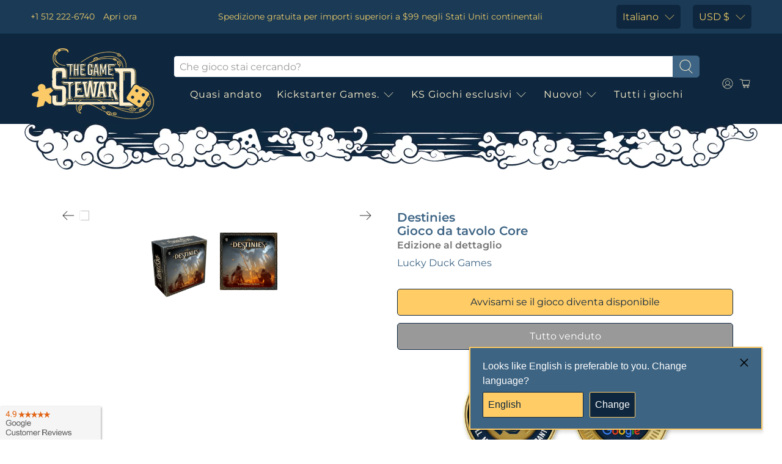

--- FILE ---
content_type: text/css
request_url: https://www.thegamesteward.com/cdn/shop/t/210/assets/additional.css?v=13085715941062886151721930851
body_size: 976
content:
.content{overflow-wrap:break-word;word-wrap:break-word;-ms-word-break:break-all;word-break:break-all;word-break:break-word;-ms-hyphens:auto;-moz-hyphens:auto;-webkit-hyphens:auto;hyphens:auto}.localization .disclosure__toggle{border:none;border-radius:5px;color:#ebcb69;background-color:#0e263e}.footer__credits a,.footer__credits p{color:#fff;cursor:default}.shopify-policy__container{max-width:1200px!important;margin:0 auto!important;padding:20px 0 30px}.shopify-policy__body{margin-top:30px}.shopify-policy__title h1{font-size:2em}.jp-alert,.jp-success{color:#fc6}.contact-form__form{border-radius:10px}.header__search-button,.header__search-bar input{border-radius:5px}.caption-content{border-radius:10px}.mega-menu__content p{text-align:center}.purchase-details__buttons .action_button.action_button--secondary{background-color:#fc6;border-color:#030;color:#000}.purchase-details__buttons .action_button.action_button--secondary:hover{background-color:#fa0}.footer__container{background-color:#1a3a56}.tag-filter__label{text-transform:capitalize}.newsletter__wrapper{padding:0}.ql-font-helvetica{font-family:Montserrat}main{min-height:0}.sold-out{color:#241f21;font-weight:600}.product-thumbnail__price .money{font-weight:700;font-size:18px}.product-thumbnail a{color:#241f21}.product-thumbnail__title{font-size:13px}.thumbnail__caption{padding:0}.product__thumbnail.has-padding-bottom{padding:0 5px 80px}// careful editing this one,may need different setting based what page it is used on // .product__thumbnail.has-padding-bottom{padding:0 20px 20px}.product-image__wrapper{min-height:300px}.one-fifth .product-image__wrapper{min-height:250px}h2.featured-collection__title.title{text-align:left}.all-sold{cursor:default}.all-sold:hover{background-color:#707070}#shopify-section-collection__sidebar{width:15%!important}#shopify-section-collection__main{width:85%!important}h1 span{color:#707070;font-size:20px}.iframe-container iframe{width:100%;height:100vh}.mobile-search-header{padding:10px}.mobile-search-header .search-form{padding-top:0}.index .header-sticky-wrapper .mobile-search-header{width:100%;padding:10px;position:absolute;z-index:1}.index .header-sticky-wrapper.is-sticky .mobile-search-header{position:initial!important}img.sticker{width:70px;height:70px}img.sticker.sale{width:125px;height:125px;position:absolute;right:-10px;bottom:-15px}img.sticker.sale.product{width:150px;height:150px;right:0;bottom:0}.one-fourth .sticker-shape-round .sticker-holder__content{width:100%}.index{display:flex!important;flex-wrap:wrap!important}.top-bar .navbar-item a{margin-right:10px}.product_name.title{margin-bottom:.5rem}.product__information .product_name{font-size:20px}.product__information .current_price{font-size:24px;font-weight:700}.purchase-details .purchase-details__spb--false .button--add-to-cart{width:100%}.show-mobile{display:none}.product-thumbnail{padding-top:0}.selectors-form--mobile .disclosure,.selectors-form--mobile .disclosure select,.selectors-form--mobile .disclosure .icon{color:#ebcb69}.selectors-form--mobile .disclosure,.selectors-form--mobile .disclosure select{background-color:#0e273e}.selectors-form--mobile .disclosure .icon{z-index:10}.additional-checkout-buttons{width:236px}.cart__checkout .checkout{height:52px;border-width:2px}.description.content figure h1,.description.content figure p{text-align:left}.parent{position:relative}.child-overlay{position:absolute;z-index:10;top:-40px;left:-40px}.child-overlay .sticker-shape-round .sticker-holder__content{width:100%}.child-overlay img.sticker{width:100px;height:100px}.product-gallery__main .flickity-viewport{max-height:550px!important}.slider-gallery .flickity-viewport{max-height:400px!important}.slider-gallery .flickity-viewport img{max-height:300px!important;object-fit:contain}.product-gallery__main .flickity-viewport img.lazyload--fade-in{max-height:550px!important;object-fit:contain}.has-thumbnail-sticker .image__container{position:initial}.product-image__wrapper{display:flex;flex-wrap:wrap;justify-content:center;align-items:center;position:relative}.has-thumbnail-sticker .image__container{max-width:100%}.Stats__ReviewsCount-aktd5o-3{font-size:20px!important;color:#111!important}.float-right{float:right}.get-alerts a{color:red}.see-all a{font-weight:700}@media all and (min-width: 800px) and (max-width: 1360px){.tgs-banner .shopify-section.image-with-text-overlay.overlaid-header-option .image-with-text-overlay__banner .image-element__wrap img{min-height:289px}}@media only screen and (min-width: 799px){.navbar-dropdown.is-vertical{max-width:600px;min-width:325px}}@media only screen and (max-width: 480px){.mobile-banner-caption-top .block__image-with-overlay .mobile-text--over-media .caption{top:0;bottom:unset;transform:none}img.sticker{width:50px;height:50px}img.sticker.sale{width:75px;height:75px;right:-5px;bottom:-8px}img.sticker.sale.product{width:125px;height:125px}.footer__menu-link{display:inline-block;padding:5px}}@media only screen and (max-width: 798px){.search .section__wrapper{padding-top:60px}.search__results-wrapper.results-found{display:none!important}.search__results{background:#fff}#shopify-section-collection__main{width:100%!important}.show-desktop{display:none}.show-mobile{display:block}.additional-checkout-buttons{width:100%}.filter-all-tags .tag-filter__label{font-size:14px}.medium-down--one-half .product-image__wrapper{min-height:170px}#shopify-section-collection__sidebar{display:none}}[data-current-lang=ar] .mobile-menu__toggle-button.mobile-toggle__position--left,[data-current-lang=he] .mobile-menu__toggle-button.mobile-toggle__position--left{left:unset;right:0}[data-current-lang=ar] .mobile-menu,[data-current-lang=he] .mobile-menu{left:100%}[data-current-lang=ar] .mobile-menu__toggle-icon.is-active+.mobile-menu,[data-current-lang=he] .mobile-menu__toggle-icon.is-active+.mobile-menu{left:0}.product-description-split img{display:block;margin:0 auto}
/*# sourceMappingURL=/cdn/shop/t/210/assets/additional.css.map?v=13085715941062886151721930851 */


--- FILE ---
content_type: text/javascript; charset=utf-8
request_url: https://www.thegamesteward.com/it/products/destinies-core-board-game.js
body_size: 1811
content:
{"id":6886409666712,"title":"Destinies: Gioco da tavolo Core (Edizione al dettaglio)","handle":"destinies-core-board-game","description":"\u003cp\u003e\u003cimg class=\"site-header__logo-image\" src=\"https:\/\/cdn.shopify.com\/s\/files\/1\/1618\/8849\/files\/Gamestewardlogo_WEB_RGB_20.png\" alt=\"Il Game Steward\" itemprop=\"logo\" align=\"left\"\u003e\u003cb\u003eValutazione dei geek dei giochi da tavolo:\u003c\/b\u003e 5.57\u003cbr\u003e\u003cb\u003eValutazione media del giocatore Geek del gioco da tavolo: \u003c\/b\u003e7.79\u003cbr\u003e\u003cb\u003eGiocatori:\u003c\/b\u003e da 1 a 3\u003cbr\u003e\u003cb\u003ePubblicato:\u003c\/b\u003e 2021\u003cbr\u003e\u003c!-- split00 --\u003e\u003cb\u003eNote sul contenuto:\u003c\/b\u003e Edizione al dettaglio del gioco da tavolo Destinies di Lucky Duck Games. Include il gioco principale.\u003cbr\u003e\u003cbr\u003e\u003cb\u003eInclude:\u003c\/b\u003e\u003cbr\u003e• 67 tessere della mappa\u003cbr\u003e• 3 plance giocatore\u003cbr\u003e• 15 carte Destino\u003cbr\u003e• 150 carte Oggetto\u003cbr\u003e• 30 miniature di personaggi\u003cbr\u003e• 1 miniatura del boss sovradimensionata\u003cbr\u003e• 15 dadi personalizzati\u003cbr\u003e• 36 segnalini Abilità\u003cbr\u003e• 20 gettoni Commercio\u003cbr\u003e• 20 gettoni moneta\u003cbr\u003e• 20 gettoni Esperienza\u003cbr\u003e• 26 indicatori di punti di interesse\u003cbr\u003e• Regolamento\u003cbr\u003e\u003cbr\u003e\u003c!-- split01 --\u003eDestinies è un gioco competitivo, basato sulla trama, di avventura ed esplorazione, che unisce un'app e un gioco da tavolo.\u003cbr\u003e\u003cbr\u003eIl primo di una serie di giochi che utilizzano un nuovissimo sistema chiamato Destinies. Questo gioco è ambientato in un oscuro universo fantasy medievale.\u003cbr\u003e\u003cbr\u003eIl sistema Destinies offre un'esperienza di gioco da tavolo simile a un gioco di ruolo completamente basata sulla trama, supportata da app, senza la necessità di un game master. Ogni scenario raffigura una parte di un mondo vivido, pieno di storie oscure, NPC epici e misteri da risolvere. Ogni giocatore assume il ruolo di un eroe in una missione per compiere il proprio destino. Ogni destino è un obiettivo finale del personaggio e ha almeno due percorsi completamente diversi verso la vittoria, composti da serie ramificate di missioni. I giocatori competono tra loro per spingere il mondo verso il proprio destino.\u003cbr\u003e\u003cbr\u003eIl gioco utilizza un'app e la tecnologia Scan\u0026Play per offrire ai giocatori un'esperienza unica basata su una trama ricca di eventi dinamici, avventure epiche e un mondo di gioco in continua evoluzione. Ad ogni turno i giocatori scoprono nuove parti del mondo presentate sulle tessere, le esplorano e scelgono un punto di interesse da visitare. Lì imparano di più sulla storia e fanno scelte cruciali su come vogliono interagire con le persone, le creature o le situazioni affrontate lì. Le conseguenze di ogni scelta sono significative e spesso cambiano per sempre lo stato del mondo.\u003cbr\u003e\u003cbr\u003e—descrizione del designer\u003cbr\u003e\u003cbr\u003e\u003c!-- split01 --\u003eSiamo lieti di sostenere campagne per offrirti giochi come Destinies: Core Board Game da acquistare online su TheGameSteward. Utilizzeremo una buona percentuale di ogni dollaro speso per Destinies: Core Board Game per sostenere nuovi fantastici giochi su Kickstarter! Ti ricordiamo che, se hai domande sull'acquisto del gioco Destinies: Core Board Game (Edizione al dettaglio), come acquistare online su The Game Steward o hai semplicemente bisogno di consigli sul gioco, contattaci a The Game Steward.\u003c\/p\u003e","published_at":"2021-07-14T18:53:49-04:00","created_at":"2021-07-14T18:53:50-04:00","vendor":"Lucky Duck Games","type":"Gioco da tavolo al dettaglio","tags":["c: Stand Alone Games","g: Board Games","m: Dice Rolling","m: Map Addition","m: Role Playing","m: Scenario\/Mission\/Campaign","m: Solo\/Solitaire","m: Storytelling","m: Tile Placement","meta: Mike","s: Sold Out","w: 5.0","y: 2021"],"price":2499,"price_min":2499,"price_max":2499,"available":false,"price_varies":false,"compare_at_price":4999,"compare_at_price_min":4999,"compare_at_price_max":4999,"compare_at_price_varies":false,"variants":[{"id":40452103602328,"title":"Default Title","option1":"Default Title","option2":null,"option3":null,"sku":"KS001098A","requires_shipping":true,"taxable":true,"featured_image":null,"available":false,"name":"Destinies: Gioco da tavolo Core (Edizione al dettaglio)","public_title":null,"options":["Default Title"],"price":2499,"weight":1814,"compare_at_price":4999,"inventory_management":"shopify","barcode":"752830298484","quantity_rule":{"min":1,"max":null,"increment":1},"quantity_price_breaks":[],"requires_selling_plan":false,"selling_plan_allocations":[]}],"images":["\/\/cdn.shopify.com\/s\/files\/1\/1915\/6645\/products\/destinies-core-board-game-retail-pre-order-edition-retail-board-game-lucky-duck-games-34310893699224.png?v=1633549717","\/\/cdn.shopify.com\/s\/files\/1\/1915\/6645\/products\/destinies-core-board-game-retail-pre-order-edition-retail-board-game-lucky-duck-games-31422990090392.png?v=1626306230"],"featured_image":"\/\/cdn.shopify.com\/s\/files\/1\/1915\/6645\/products\/destinies-core-board-game-retail-pre-order-edition-retail-board-game-lucky-duck-games-34310893699224.png?v=1633549717","options":[{"name":"Title","position":1,"values":["Default Title"]}],"url":"\/it\/products\/destinies-core-board-game","media":[{"alt":"Destinies: Core Board Game (Retail Pre-Order Edition) Retail Board Game Lucky Duck Games 752830298484 KS001098A","id":26829650329752,"position":1,"preview_image":{"aspect_ratio":0.882,"height":510,"width":450,"src":"https:\/\/cdn.shopify.com\/s\/files\/1\/1915\/6645\/products\/destinies-core-board-game-retail-pre-order-edition-retail-board-game-lucky-duck-games-34310893699224.png?v=1633549717"},"aspect_ratio":0.882,"height":510,"media_type":"image","src":"https:\/\/cdn.shopify.com\/s\/files\/1\/1915\/6645\/products\/destinies-core-board-game-retail-pre-order-edition-retail-board-game-lucky-duck-games-34310893699224.png?v=1633549717","width":450},{"alt":"Destinies: Core Board Game (Retail Pre-Order Edition) Retail Board Game Lucky Duck Games KS001098A","id":23856714580120,"position":2,"preview_image":{"aspect_ratio":1.0,"height":736,"width":736,"src":"https:\/\/cdn.shopify.com\/s\/files\/1\/1915\/6645\/products\/destinies-core-board-game-retail-pre-order-edition-retail-board-game-lucky-duck-games-31422990090392.png?v=1626306230"},"aspect_ratio":1.0,"height":736,"media_type":"image","src":"https:\/\/cdn.shopify.com\/s\/files\/1\/1915\/6645\/products\/destinies-core-board-game-retail-pre-order-edition-retail-board-game-lucky-duck-games-31422990090392.png?v=1626306230","width":736}],"requires_selling_plan":false,"selling_plan_groups":[]}

--- FILE ---
content_type: text/javascript
request_url: https://www.thegamesteward.com/cdn/shop/t/210/assets/custom.js?v=162363774236489131581721930851
body_size: -595
content:
$(".mobile-dropdown.mobile-dropdown__position--left").click(function(){$(".mobile-menu__toggle-icon").toggleClass("is-active")});
//# sourceMappingURL=/cdn/shop/t/210/assets/custom.js.map?v=162363774236489131581721930851
